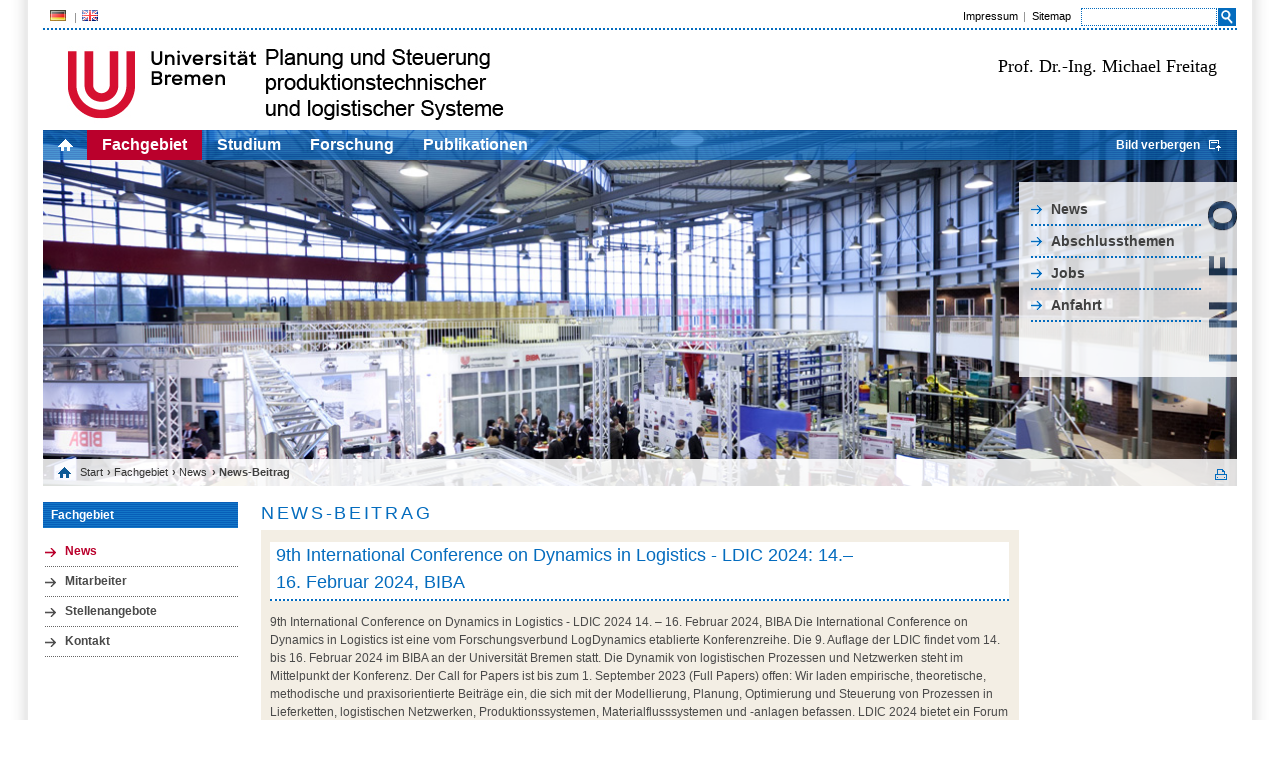

--- FILE ---
content_type: text/html;charset=utf-8
request_url: https://www.psps.uni-bremen.de/newsbeitrag.html?&L=%252F%252F%252F%252F&tx_ttnews%5Btt_news%5D=214&cHash=34f4715dc0922d1b69f449b161dad3df
body_size: 3230
content:
<?xml version="1.0" encoding="utf-8"?>
<!DOCTYPE html
     PUBLIC "-//W3C//DTD XHTML 1.0 Transitional//EN"
     "http://www.w3.org/TR/xhtml1/DTD/xhtml1-transitional.dtd">
<html xml:lang="en" lang="en" xmlns="http://www.w3.org/1999/xhtml">
<head>

<meta http-equiv="Content-Type" content="text/html; charset=utf-8" />
<!-- 
	This website is powered by TYPO3 - inspiring people to share!
	TYPO3 is a free open source Content Management Framework initially created by Kasper Skaarhoj and licensed under GNU/GPL.
	TYPO3 is copyright 1998-2015 of Kasper Skaarhoj. Extensions are copyright of their respective owners.
	Information and contribution at http://typo3.org/
-->


<link rel="shortcut icon" href="http://www.ips.biba.uni-bremen.de/fileadmin/Upload/Bilder/PSPS_Fav.ico" type="image/x-icon; charset=binary" />
<link rel="icon" href="http://www.ips.biba.uni-bremen.de/fileadmin/Upload/Bilder/PSPS_Fav.ico" type="image/x-icon; charset=binary" />

<meta name="generator" content="TYPO3 4.5 CMS" />
<meta name="AUTHOR" content="Chris Schröder" />
<meta name="DESCRIPTION" content="PSPS-Seite im Uni-Bremen Layout / Originalseite: uni-bremen.de" />

<link rel="stylesheet" type="text/css" href="typo3temp/stylesheet_3fe12dc28e.css?1307523310" media="all" />
<link rel="stylesheet" type="text/css" href="fileadmin/vorlagen_stylesheets/unistyle.css?1307691364" media="all" />
<link rel="stylesheet" type="text/css" href="fileadmin/vorlagen_stylesheets/typo3_styles.css?1308054812" media="all" />
<link rel="stylesheet" type="text/css" href="fileadmin/vorlagen_stylesheets/zusatzstyles.css?1307627094" media="all" />



<script src="fileadmin/vorlagen_stylesheets/mainjsfuncs.js?1306832404" type="text/javascript"></script>
<script src="typo3temp/javascript_93077bb238.js?1306833565" type="text/javascript"></script>


<title> PSPS:&nbsp;News-Beitrag</title>
<script type="text/javascript" src="t3lib/jsfunc.validateform.js?1424337808"></script>
</head>
<body onload="initOpenClose();initScaling();">

    <div id="border">
      <div id="page">
        <div id="features">
          <ul id="language"><li class = "act"><a href="newsbeitrag.html?&amp;L=0" ><img src="fileadmin/vorlagen_stylesheets/bilder/de_fahne.png">&nbsp;</a></li><li class = "last"><a href="newsbeitrag.html?&amp;L=1" ><img src="fileadmin/vorlagen_stylesheets/bilder/gb_fahne.png">&nbsp;</a></li></ul>        
          <div id="servicebar">
            <ul class="services"><li> <a href="impressum.html?&amp;L=%252F%252F%252F%252F"  >Impressum</a> </li><li class="last"> <a href="sitemap.html?&amp;L=%252F%252F%252F%252F"  >Sitemap</a> </li></ul>
            <div id="search">
              <form action="suche.html?&amp;no_cache=1&amp;L=%252F%252F%252F%252F" id="mailform" name="mailform" enctype="multipart/form-data" method="post" target="_self" onsubmit="return validateForm('mailform','sword,','','Bitte\x20f\xFCllen\x20Sie\x20alle\x20erforderlichen\x20Felder\x20aus.','')"><div style="display:none;"><input type="hidden" name="scols" id="mailformscols" value="pages.title-subtitle-keywords-description:tt_content.header-bodytext-imagecaption" /><input type="hidden" name="stype" id="mailformstype" value="L0" /><input type="hidden" name="locationData" value="64:pages:64" /></div>
		<!--  Search form inserted: [begin] -->
			 <input type="text" name="sword" id="mailformsword" size="20" value="" /> <input type="submit" name="submit" id="mailformsubmit" value="" class="search_button" />
		<!--  Search form inserted: [end] -->
			</form>
            </div>
          </div>
        </div>
        <div id="logo">
          <img src="fileadmin/vorlagen_stylesheets/bilder/pspsLogoNeu.jpg" width="466" height="78" border="0" id="unilogo" alt="" />  
          <div id="external-logo">
            <font face="Verdana" size=4 color=black>Prof. Dr.-Ing. Michael Freitag<br></font>
          </div>
        </div>      
        <div id="picture" style="">                
          <ul id="content-nav"><li class="home"> <a href="home.html?&amp;L=0"><img src="fileadmin/vorlagen_stylesheets/bilder/icon_home.png" width="15" height="12" border="0" alt="" /></a></li><li class="act"><a href="institut.html?&amp;L=%252F%252F%252F%252F"  >Fachgebiet</a></li><li><a href="studium.html?&amp;L=%252F%252F%252F%252F"  >Studium</a></li><li><a href="forschung.html?&amp;L=%252F%252F%252F%252F"  >Forschung</a></li><li><a href="publikationen.html?&amp;L=%252F%252F%252F%252F"  >Publikationen</a></li><li class="open_close"><a id="open_close_link" class="close" onclick="minimizeHeader();" href="#" style="display:block;">Bild verbergen/Bild anzeigen</a></li></ul>
          <div id="audience-nav-box" class="audience-nav-box-de" style="display: block;"><ul id="audience-nav"><li><a href="newslink.html?&amp;L=%252F%252F%252F%252F"  >News</a></li><li><a href="abschlussthemen.html?&amp;L=%252F%252F%252F%252F"  >Abschlussthemen</a></li><li><a href="jobs.html?&amp;L=%252F%252F%252F%252F"  >Jobs</a></li><li><a href="anfahrt.html?&amp;L=%252F%252F%252F%252F"  >Anfahrt</a></li></ul></div>  
          <div id="c3292" class="article">
            <div class="csc-textpic csc-textpic-center csc-textpic-above">
              <div class="csc-textpic-imagewrap">
                <img src="uploads/media/Institut_2011.jpg" width="1190" height="355" border="0" style="display: block;" alt="" title="Foto: Jan Meier" />
              </div>
            </div>
            <div class="csc-textpic-clear"><!-- --></div>
          </div>
          <div id="breadcrumbs-area">
            <ul id="breadcrumbs"><li class="home"> <a href="home.html?&amp;L=%252F%252F%252F%252F"  >Start</a> </li><li>&#8250;&nbsp;<a href="institut.html?&amp;L=%252F%252F%252F%252F"  >Fachgebiet</a> </li><li>&#8250;&nbsp;<a href="news.html?&amp;L=%252F%252F%252F%252F"  >News</a> </li></ul><ul id="breadcrumbs"><li>&#8250;&nbsp;News-Beitrag</li></ul><ul id="altviews"><a href="newsbeitrag.1.html?&amp;L=%252F%252F%252F%252F&amp;tx_ttnews%5Btt_news%5D=214&amp;cHash=34f4715dc0922d1b69f449b161dad3df" target="_blank" id="printlink">&nbsp;</a></ul>
          </div>
        </div>
        <div style="clear:both;"></div>
        <div id="leftwrap">
          <div id="left">
              <h6>Fachgebiet</h6><div class="article"><ul class="csc-menu csc-menu-3"><li class="act"><a href="news.html?&amp;L=%252F%252F%252F%252F" onfocus="blurLink(this);"  >News</a></li><li class="sub"><a href="mitarbeiter.html?&amp;L=%252F%252F%252F%252F" onfocus="blurLink(this);"  >Mitarbeiter</a></li><li class="sub"><a href="stellenangebote.html?&amp;L=%252F%252F%252F%252F" onfocus="blurLink(this);"  >Stellenangebote</a></li><li><a href="kontakt.html?&amp;L=%252F%252F%252F%252F" onfocus="blurLink(this);"  >Kontakt</a></li></ul></div>
          </div>
          <a id="inhalt"></a>
          <div id="middle">
            <h1 class="title">News-Beitrag</h1><h2 class="subtitle"></h2><div class="article">
	<!--  CONTENT ELEMENT, uid:103/list [begin] -->
		<div id="c103" class="csc-default" ><h2></h2>
		<!--  Plugin inserted: [begin] -->
			
<div class="news-single-item">

	<div class="news-single-headline">
	<div class="news-single-headline-info">
		 
		 
		
	</div>
	<div class="news-single-headline-title">
		9th International Conference on Dynamics in Logistics - LDIC 2024: 14.–16. Februar 2024, BIBA
	</div>
	</div>
		

		
		<p>9th International Conference on Dynamics in Logistics - LDIC 2024 14. – 16. Februar 2024, BIBA Die International Conference on Dynamics in Logistics ist eine vom Forschungsverbund LogDynamics etablierte Konferenzreihe. Die 9. Auflage der LDIC findet vom 14. bis 16. Februar 2024 im BIBA an der Universität Bremen statt. Die Dynamik von logistischen Prozessen und Netzwerken steht im Mittelpunkt der Konferenz. Der Call for Papers ist bis zum 1. September 2023 (Full Papers) offen: Wir laden empirische, theoretische, methodische und praxisorientierte Beiträge ein, die sich mit der Modellierung, Planung, Optimierung und Steuerung von Prozessen in Lieferketten, logistischen Netzwerken, Produktionssystemen, Materialflusssystemen und -anlagen befassen. LDIC 2024 bietet ein Forum für die Diskussion von Fortschritten auf diesem Gebiet. Wir freuen uns auf Ihren Beitrag und darauf, Sie auf der LDIC 2024 in Bremen begrüßen zu können!</p>
<p><a href="https://www.ldic-conference.org/ldic-conference/about-ldic"target=_blank>LDIC Webseite</a></p>
<p><a href="https://www.ldic-conference.org/ldic-conference/call/call-for-papers"target=_blank>Call for Papers</a></p>
		<hr class="news-linie" />
			

				  	
				 	

					
				 	

					
					

					
					

			
			
	<div class="news-single-backlink">
	<a href="news.html?&amp;L=%252F%252F%252F%252F&amp;cHash=84897b04ef9100f176da4cc31d250f18" >&lt;- Zurück zur Übersicht</a>
	</div>
</div>

		<!--  Plugin inserted: [end] -->
			</div>
	<!--  CONTENT ELEMENT, uid:103/list [end] -->
		</div>      
          </div>
          <div id="leftwrap-footer">
            <div id="author">
              aktualisiert am&nbsp;15.08.2017
            </div>
            <div class="toplink">
              <a href="#page">zum Seitenanfang</a>
            </div>
          </div>
        </div>
        <div id="right">
          <div class="article">
            
          </div>
        </div>
        <div style="clear: both;"></div>
      </div>
    </div>
    <div id="footer">
      <div id="footer-nav">
        &copy;&nbsp;2010 by Universität Bremen, Germany
      </div>        
    </div>




</body>
</html>